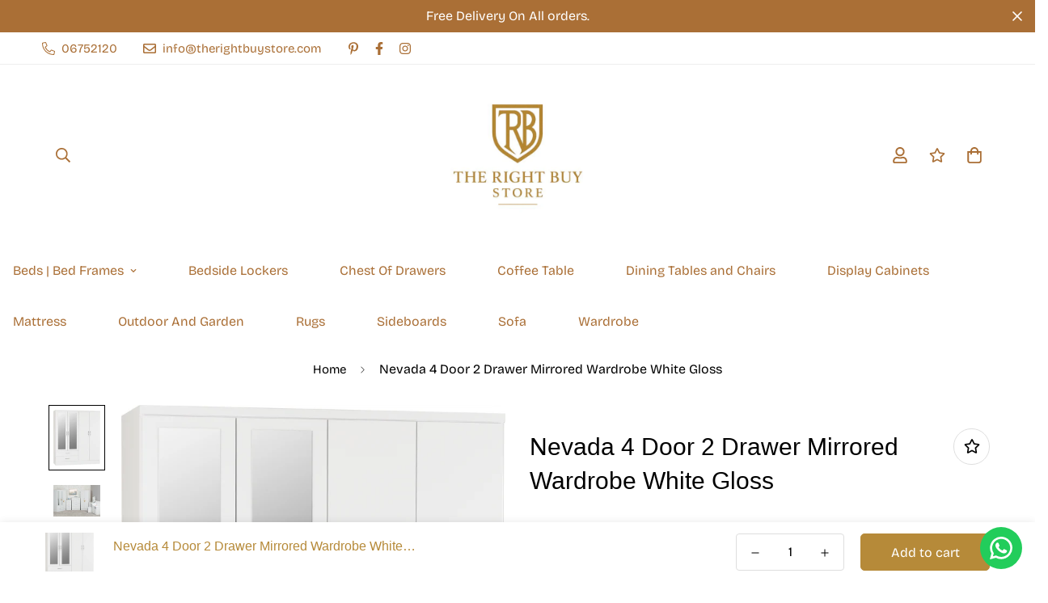

--- FILE ---
content_type: text/javascript; charset=utf-8
request_url: https://therightbuystore.com/products/nevada-4-door-2-drawer-wardrobe-white-gloss.js
body_size: 1065
content:
{"id":7514695172247,"title":"Nevada 4 Door 2 Drawer Mirrored Wardrobe White Gloss","handle":"nevada-4-door-2-drawer-wardrobe-white-gloss","description":"\u003cdiv class=\"row\"\u003e\n\u003cdiv class=\"column-12\"\u003e\n\u003ch4\u003eProduct Materials\u003c\/h4\u003e\n\u003c\/div\u003e\n\u003cdiv class=\"column-12\"\u003e\n\u003cul\u003e\n\u003cli\u003eCOMPOSITE BOARD, 3D PAINT EFFECT, PLASTIC VENEER, MDF BACK PANEL, METAL HANDLE, METAL HINGES, METAL DRAWER RUNNERS, METAL HANGING RAIL, PLASTIC FEET, MIRRORED GLASS\u003c\/li\u003e\n\u003c\/ul\u003e\n\u003c\/div\u003e\n\u003cdiv class=\"column-12\"\u003e\n\u003cdiv class=\"column-12\"\u003e\n\u003ch4\u003eAssembled Sizes W x D x H (MM)\u003c\/h4\u003e\n\u003c\/div\u003e\n\u003cdiv class=\"column-6\"\u003e\n\u003cul\u003e\n\u003cli\u003e1540 x 520 x 1825\u003c\/li\u003e\n\u003c\/ul\u003e\n\u003c\/div\u003e\n\u003c\/div\u003e\n\u003c\/div\u003e\n\u003cdiv class=\"row\"\u003e\n\u003cdiv class=\"column-12\"\u003e\n\u003ch4\u003eExtra Information\u003c\/h4\u003e\n\u003c\/div\u003e\n\u003cdiv class=\"column-12 column-lg-6\"\u003eRight Hanging Area W745 D500 H1320mm\u003c\/div\u003e\n\u003cdiv class=\"column-12 column-lg-6\"\u003eLeft Hanging Area W745 D500 H1285mm\u003c\/div\u003e\n\u003cdiv class=\"column-12 column-lg-6\"\u003eRight Hanging Rail Height 1210mm\u003c\/div\u003e\n\u003cdiv class=\"column-12 column-lg-6\"\u003eLeft Hanging Rail Height 1180mm\u003c\/div\u003e\n\u003cdiv class=\"column-12 column-lg-6\"\u003eRight Door Size W375 H1645mm\u003c\/div\u003e\n\u003cdiv class=\"column-12 column-lg-6\"\u003eLeft Door Size W375 H1290mm\u003c\/div\u003e\n\u003cdiv class=\"column-12 column-lg-6\"\u003eMirror Size W250 H1200mm\u003c\/div\u003e\n\u003cdiv class=\"column-12 column-lg-6\"\u003eBelow Shelf Space W745 D500 H300mm\u003c\/div\u003e\n\u003cdiv class=\"column-12 column-lg-6\"\u003eInternal Drawer Space W700 D390 H100mm\u003c\/div\u003e\n\u003cdiv class=\"column-12 column-lg-6\"\u003eDrawer Front Size W755 H170mm\/anti-tip Strap Included\u003c\/div\u003e\n\u003c\/div\u003e","published_at":"2022-04-20T19:22:02+01:00","created_at":"2022-04-10T05:01:19+01:00","vendor":"The Right Buy Store","type":"4 Door Wardrobe","tags":["4 Door Wardrobe","Wardrobe","Wardrobes"],"price":44900,"price_min":44900,"price_max":44900,"available":true,"price_varies":false,"compare_at_price":49000,"compare_at_price_min":49000,"compare_at_price_max":49000,"compare_at_price_varies":false,"variants":[{"id":41952798015639,"title":"Default Title","option1":"Default Title","option2":null,"option3":null,"sku":"100-101-088","requires_shipping":true,"taxable":true,"featured_image":null,"available":true,"name":"Nevada 4 Door 2 Drawer Mirrored Wardrobe White Gloss","public_title":null,"options":["Default Title"],"price":44900,"weight":0,"compare_at_price":49000,"inventory_management":"shopify","barcode":"5056065613551","requires_selling_plan":false,"selling_plan_allocations":[]}],"images":["\/\/cdn.shopify.com\/s\/files\/1\/0496\/2258\/1399\/products\/NEVADA-4-DOOR-2-DRAWER-WARDROBE-WHITE-GLOSS-2019-01-100-101-088.jpg?v=1649563279","\/\/cdn.shopify.com\/s\/files\/1\/0496\/2258\/1399\/products\/NEVADA-BEDROOM-WHITE-100-101-089-100-102-108-100-102-106-100-101-088-100-105-017-100-103-059-100-103-058.jpg?v=1650478798","\/\/cdn.shopify.com\/s\/files\/1\/0496\/2258\/1399\/products\/NEVADA-4-DOOR-2-DRAWER-WARDROBE-WHITE-GLOSS-2019-03-100-101-088.jpg?v=1650478798","\/\/cdn.shopify.com\/s\/files\/1\/0496\/2258\/1399\/products\/NEVADA-4-DOOR-2-DRAWER-WARDROBE-WHITE-GLOSS-2019-04-100-101-088.jpg?v=1650478798","\/\/cdn.shopify.com\/s\/files\/1\/0496\/2258\/1399\/products\/NEVADA-4-DOOR-2-DRAWER-WARDROBE-WHITE-GLOSS-2019-05-100-101-088.jpg?v=1650478798","\/\/cdn.shopify.com\/s\/files\/1\/0496\/2258\/1399\/products\/NEVADA-4-DOOR-2-DRAWER-WARDROBE-WHITE-GLOSS-2019-07-100-101-088.jpg?v=1650478798","\/\/cdn.shopify.com\/s\/files\/1\/0496\/2258\/1399\/products\/NEVADA-4-DOOR-2-DRAWER-WARDROBE-WHITE-GLOSS-2019-06-100-101-088.jpg?v=1650478798","\/\/cdn.shopify.com\/s\/files\/1\/0496\/2258\/1399\/products\/NEVADA-4-DOOR-2-DRAWER-WARDROBE-WHITE-GLOSS-2019-02-100-101-088.jpg?v=1650478798"],"featured_image":"\/\/cdn.shopify.com\/s\/files\/1\/0496\/2258\/1399\/products\/NEVADA-4-DOOR-2-DRAWER-WARDROBE-WHITE-GLOSS-2019-01-100-101-088.jpg?v=1649563279","options":[{"name":"Title","position":1,"values":["Default Title"]}],"url":"\/products\/nevada-4-door-2-drawer-wardrobe-white-gloss","media":[{"alt":"NEVADA-4-DOOR-2-DRAWER-WARDROBE-WHITE-GLOSS-2019-02-100-101-088.jpg","id":27477703917719,"position":1,"preview_image":{"aspect_ratio":0.842,"height":3483,"width":2932,"src":"https:\/\/cdn.shopify.com\/s\/files\/1\/0496\/2258\/1399\/products\/NEVADA-4-DOOR-2-DRAWER-WARDROBE-WHITE-GLOSS-2019-01-100-101-088.jpg?v=1649563279"},"aspect_ratio":0.842,"height":3483,"media_type":"image","src":"https:\/\/cdn.shopify.com\/s\/files\/1\/0496\/2258\/1399\/products\/NEVADA-4-DOOR-2-DRAWER-WARDROBE-WHITE-GLOSS-2019-01-100-101-088.jpg?v=1649563279","width":2932},{"alt":"NEVADA-4-DOOR-2-DRAWER-WARDROBE-WHITE-GLOSS-2019-02-100-101-088.jpg","id":27477704179863,"position":2,"preview_image":{"aspect_ratio":1.511,"height":1324,"width":2000,"src":"https:\/\/cdn.shopify.com\/s\/files\/1\/0496\/2258\/1399\/products\/NEVADA-BEDROOM-WHITE-100-101-089-100-102-108-100-102-106-100-101-088-100-105-017-100-103-059-100-103-058.jpg?v=1650478798"},"aspect_ratio":1.511,"height":1324,"media_type":"image","src":"https:\/\/cdn.shopify.com\/s\/files\/1\/0496\/2258\/1399\/products\/NEVADA-BEDROOM-WHITE-100-101-089-100-102-108-100-102-106-100-101-088-100-105-017-100-103-059-100-103-058.jpg?v=1650478798","width":2000},{"alt":"NEVADA-4-DOOR-2-DRAWER-WARDROBE-WHITE-GLOSS-2019-02-100-101-088.jpg","id":27477703983255,"position":3,"preview_image":{"aspect_ratio":0.907,"height":3361,"width":3050,"src":"https:\/\/cdn.shopify.com\/s\/files\/1\/0496\/2258\/1399\/products\/NEVADA-4-DOOR-2-DRAWER-WARDROBE-WHITE-GLOSS-2019-03-100-101-088.jpg?v=1650478798"},"aspect_ratio":0.907,"height":3361,"media_type":"image","src":"https:\/\/cdn.shopify.com\/s\/files\/1\/0496\/2258\/1399\/products\/NEVADA-4-DOOR-2-DRAWER-WARDROBE-WHITE-GLOSS-2019-03-100-101-088.jpg?v=1650478798","width":3050},{"alt":"NEVADA-4-DOOR-2-DRAWER-WARDROBE-WHITE-GLOSS-2019-02-100-101-088.jpg","id":27477704016023,"position":4,"preview_image":{"aspect_ratio":0.29,"height":4004,"width":1163,"src":"https:\/\/cdn.shopify.com\/s\/files\/1\/0496\/2258\/1399\/products\/NEVADA-4-DOOR-2-DRAWER-WARDROBE-WHITE-GLOSS-2019-04-100-101-088.jpg?v=1650478798"},"aspect_ratio":0.29,"height":4004,"media_type":"image","src":"https:\/\/cdn.shopify.com\/s\/files\/1\/0496\/2258\/1399\/products\/NEVADA-4-DOOR-2-DRAWER-WARDROBE-WHITE-GLOSS-2019-04-100-101-088.jpg?v=1650478798","width":1163},{"alt":"NEVADA-4-DOOR-2-DRAWER-WARDROBE-WHITE-GLOSS-2019-02-100-101-088.jpg","id":27477704147095,"position":5,"preview_image":{"aspect_ratio":0.847,"height":2000,"width":1694,"src":"https:\/\/cdn.shopify.com\/s\/files\/1\/0496\/2258\/1399\/products\/NEVADA-4-DOOR-2-DRAWER-WARDROBE-WHITE-GLOSS-2019-05-100-101-088.jpg?v=1650478798"},"aspect_ratio":0.847,"height":2000,"media_type":"image","src":"https:\/\/cdn.shopify.com\/s\/files\/1\/0496\/2258\/1399\/products\/NEVADA-4-DOOR-2-DRAWER-WARDROBE-WHITE-GLOSS-2019-05-100-101-088.jpg?v=1650478798","width":1694},{"alt":"NEVADA-4-DOOR-2-DRAWER-WARDROBE-WHITE-GLOSS-2019-02-100-101-088.jpg","id":27477704048791,"position":6,"preview_image":{"aspect_ratio":1.197,"height":3068,"width":3672,"src":"https:\/\/cdn.shopify.com\/s\/files\/1\/0496\/2258\/1399\/products\/NEVADA-4-DOOR-2-DRAWER-WARDROBE-WHITE-GLOSS-2019-07-100-101-088.jpg?v=1650478798"},"aspect_ratio":1.197,"height":3068,"media_type":"image","src":"https:\/\/cdn.shopify.com\/s\/files\/1\/0496\/2258\/1399\/products\/NEVADA-4-DOOR-2-DRAWER-WARDROBE-WHITE-GLOSS-2019-07-100-101-088.jpg?v=1650478798","width":3672},{"alt":"NEVADA-4-DOOR-2-DRAWER-WARDROBE-WHITE-GLOSS-2019-02-100-101-088.jpg","id":27477704114327,"position":7,"preview_image":{"aspect_ratio":0.87,"height":3100,"width":2696,"src":"https:\/\/cdn.shopify.com\/s\/files\/1\/0496\/2258\/1399\/products\/NEVADA-4-DOOR-2-DRAWER-WARDROBE-WHITE-GLOSS-2019-06-100-101-088.jpg?v=1650478798"},"aspect_ratio":0.87,"height":3100,"media_type":"image","src":"https:\/\/cdn.shopify.com\/s\/files\/1\/0496\/2258\/1399\/products\/NEVADA-4-DOOR-2-DRAWER-WARDROBE-WHITE-GLOSS-2019-06-100-101-088.jpg?v=1650478798","width":2696},{"alt":"NEVADA-4-DOOR-2-DRAWER-WARDROBE-WHITE-GLOSS-2019-02-100-101-088.jpg","id":27477703950487,"position":8,"preview_image":{"aspect_ratio":0.851,"height":3355,"width":2856,"src":"https:\/\/cdn.shopify.com\/s\/files\/1\/0496\/2258\/1399\/products\/NEVADA-4-DOOR-2-DRAWER-WARDROBE-WHITE-GLOSS-2019-02-100-101-088.jpg?v=1650478798"},"aspect_ratio":0.851,"height":3355,"media_type":"image","src":"https:\/\/cdn.shopify.com\/s\/files\/1\/0496\/2258\/1399\/products\/NEVADA-4-DOOR-2-DRAWER-WARDROBE-WHITE-GLOSS-2019-02-100-101-088.jpg?v=1650478798","width":2856}],"requires_selling_plan":false,"selling_plan_groups":[]}

--- FILE ---
content_type: text/javascript; charset=utf-8
request_url: https://therightbuystore.com/products/nevada-4-door-2-drawer-wardrobe-white-gloss.js
body_size: 1059
content:
{"id":7514695172247,"title":"Nevada 4 Door 2 Drawer Mirrored Wardrobe White Gloss","handle":"nevada-4-door-2-drawer-wardrobe-white-gloss","description":"\u003cdiv class=\"row\"\u003e\n\u003cdiv class=\"column-12\"\u003e\n\u003ch4\u003eProduct Materials\u003c\/h4\u003e\n\u003c\/div\u003e\n\u003cdiv class=\"column-12\"\u003e\n\u003cul\u003e\n\u003cli\u003eCOMPOSITE BOARD, 3D PAINT EFFECT, PLASTIC VENEER, MDF BACK PANEL, METAL HANDLE, METAL HINGES, METAL DRAWER RUNNERS, METAL HANGING RAIL, PLASTIC FEET, MIRRORED GLASS\u003c\/li\u003e\n\u003c\/ul\u003e\n\u003c\/div\u003e\n\u003cdiv class=\"column-12\"\u003e\n\u003cdiv class=\"column-12\"\u003e\n\u003ch4\u003eAssembled Sizes W x D x H (MM)\u003c\/h4\u003e\n\u003c\/div\u003e\n\u003cdiv class=\"column-6\"\u003e\n\u003cul\u003e\n\u003cli\u003e1540 x 520 x 1825\u003c\/li\u003e\n\u003c\/ul\u003e\n\u003c\/div\u003e\n\u003c\/div\u003e\n\u003c\/div\u003e\n\u003cdiv class=\"row\"\u003e\n\u003cdiv class=\"column-12\"\u003e\n\u003ch4\u003eExtra Information\u003c\/h4\u003e\n\u003c\/div\u003e\n\u003cdiv class=\"column-12 column-lg-6\"\u003eRight Hanging Area W745 D500 H1320mm\u003c\/div\u003e\n\u003cdiv class=\"column-12 column-lg-6\"\u003eLeft Hanging Area W745 D500 H1285mm\u003c\/div\u003e\n\u003cdiv class=\"column-12 column-lg-6\"\u003eRight Hanging Rail Height 1210mm\u003c\/div\u003e\n\u003cdiv class=\"column-12 column-lg-6\"\u003eLeft Hanging Rail Height 1180mm\u003c\/div\u003e\n\u003cdiv class=\"column-12 column-lg-6\"\u003eRight Door Size W375 H1645mm\u003c\/div\u003e\n\u003cdiv class=\"column-12 column-lg-6\"\u003eLeft Door Size W375 H1290mm\u003c\/div\u003e\n\u003cdiv class=\"column-12 column-lg-6\"\u003eMirror Size W250 H1200mm\u003c\/div\u003e\n\u003cdiv class=\"column-12 column-lg-6\"\u003eBelow Shelf Space W745 D500 H300mm\u003c\/div\u003e\n\u003cdiv class=\"column-12 column-lg-6\"\u003eInternal Drawer Space W700 D390 H100mm\u003c\/div\u003e\n\u003cdiv class=\"column-12 column-lg-6\"\u003eDrawer Front Size W755 H170mm\/anti-tip Strap Included\u003c\/div\u003e\n\u003c\/div\u003e","published_at":"2022-04-20T19:22:02+01:00","created_at":"2022-04-10T05:01:19+01:00","vendor":"The Right Buy Store","type":"4 Door Wardrobe","tags":["4 Door Wardrobe","Wardrobe","Wardrobes"],"price":44900,"price_min":44900,"price_max":44900,"available":true,"price_varies":false,"compare_at_price":49000,"compare_at_price_min":49000,"compare_at_price_max":49000,"compare_at_price_varies":false,"variants":[{"id":41952798015639,"title":"Default Title","option1":"Default Title","option2":null,"option3":null,"sku":"100-101-088","requires_shipping":true,"taxable":true,"featured_image":null,"available":true,"name":"Nevada 4 Door 2 Drawer Mirrored Wardrobe White Gloss","public_title":null,"options":["Default Title"],"price":44900,"weight":0,"compare_at_price":49000,"inventory_management":"shopify","barcode":"5056065613551","requires_selling_plan":false,"selling_plan_allocations":[]}],"images":["\/\/cdn.shopify.com\/s\/files\/1\/0496\/2258\/1399\/products\/NEVADA-4-DOOR-2-DRAWER-WARDROBE-WHITE-GLOSS-2019-01-100-101-088.jpg?v=1649563279","\/\/cdn.shopify.com\/s\/files\/1\/0496\/2258\/1399\/products\/NEVADA-BEDROOM-WHITE-100-101-089-100-102-108-100-102-106-100-101-088-100-105-017-100-103-059-100-103-058.jpg?v=1650478798","\/\/cdn.shopify.com\/s\/files\/1\/0496\/2258\/1399\/products\/NEVADA-4-DOOR-2-DRAWER-WARDROBE-WHITE-GLOSS-2019-03-100-101-088.jpg?v=1650478798","\/\/cdn.shopify.com\/s\/files\/1\/0496\/2258\/1399\/products\/NEVADA-4-DOOR-2-DRAWER-WARDROBE-WHITE-GLOSS-2019-04-100-101-088.jpg?v=1650478798","\/\/cdn.shopify.com\/s\/files\/1\/0496\/2258\/1399\/products\/NEVADA-4-DOOR-2-DRAWER-WARDROBE-WHITE-GLOSS-2019-05-100-101-088.jpg?v=1650478798","\/\/cdn.shopify.com\/s\/files\/1\/0496\/2258\/1399\/products\/NEVADA-4-DOOR-2-DRAWER-WARDROBE-WHITE-GLOSS-2019-07-100-101-088.jpg?v=1650478798","\/\/cdn.shopify.com\/s\/files\/1\/0496\/2258\/1399\/products\/NEVADA-4-DOOR-2-DRAWER-WARDROBE-WHITE-GLOSS-2019-06-100-101-088.jpg?v=1650478798","\/\/cdn.shopify.com\/s\/files\/1\/0496\/2258\/1399\/products\/NEVADA-4-DOOR-2-DRAWER-WARDROBE-WHITE-GLOSS-2019-02-100-101-088.jpg?v=1650478798"],"featured_image":"\/\/cdn.shopify.com\/s\/files\/1\/0496\/2258\/1399\/products\/NEVADA-4-DOOR-2-DRAWER-WARDROBE-WHITE-GLOSS-2019-01-100-101-088.jpg?v=1649563279","options":[{"name":"Title","position":1,"values":["Default Title"]}],"url":"\/products\/nevada-4-door-2-drawer-wardrobe-white-gloss","media":[{"alt":"NEVADA-4-DOOR-2-DRAWER-WARDROBE-WHITE-GLOSS-2019-02-100-101-088.jpg","id":27477703917719,"position":1,"preview_image":{"aspect_ratio":0.842,"height":3483,"width":2932,"src":"https:\/\/cdn.shopify.com\/s\/files\/1\/0496\/2258\/1399\/products\/NEVADA-4-DOOR-2-DRAWER-WARDROBE-WHITE-GLOSS-2019-01-100-101-088.jpg?v=1649563279"},"aspect_ratio":0.842,"height":3483,"media_type":"image","src":"https:\/\/cdn.shopify.com\/s\/files\/1\/0496\/2258\/1399\/products\/NEVADA-4-DOOR-2-DRAWER-WARDROBE-WHITE-GLOSS-2019-01-100-101-088.jpg?v=1649563279","width":2932},{"alt":"NEVADA-4-DOOR-2-DRAWER-WARDROBE-WHITE-GLOSS-2019-02-100-101-088.jpg","id":27477704179863,"position":2,"preview_image":{"aspect_ratio":1.511,"height":1324,"width":2000,"src":"https:\/\/cdn.shopify.com\/s\/files\/1\/0496\/2258\/1399\/products\/NEVADA-BEDROOM-WHITE-100-101-089-100-102-108-100-102-106-100-101-088-100-105-017-100-103-059-100-103-058.jpg?v=1650478798"},"aspect_ratio":1.511,"height":1324,"media_type":"image","src":"https:\/\/cdn.shopify.com\/s\/files\/1\/0496\/2258\/1399\/products\/NEVADA-BEDROOM-WHITE-100-101-089-100-102-108-100-102-106-100-101-088-100-105-017-100-103-059-100-103-058.jpg?v=1650478798","width":2000},{"alt":"NEVADA-4-DOOR-2-DRAWER-WARDROBE-WHITE-GLOSS-2019-02-100-101-088.jpg","id":27477703983255,"position":3,"preview_image":{"aspect_ratio":0.907,"height":3361,"width":3050,"src":"https:\/\/cdn.shopify.com\/s\/files\/1\/0496\/2258\/1399\/products\/NEVADA-4-DOOR-2-DRAWER-WARDROBE-WHITE-GLOSS-2019-03-100-101-088.jpg?v=1650478798"},"aspect_ratio":0.907,"height":3361,"media_type":"image","src":"https:\/\/cdn.shopify.com\/s\/files\/1\/0496\/2258\/1399\/products\/NEVADA-4-DOOR-2-DRAWER-WARDROBE-WHITE-GLOSS-2019-03-100-101-088.jpg?v=1650478798","width":3050},{"alt":"NEVADA-4-DOOR-2-DRAWER-WARDROBE-WHITE-GLOSS-2019-02-100-101-088.jpg","id":27477704016023,"position":4,"preview_image":{"aspect_ratio":0.29,"height":4004,"width":1163,"src":"https:\/\/cdn.shopify.com\/s\/files\/1\/0496\/2258\/1399\/products\/NEVADA-4-DOOR-2-DRAWER-WARDROBE-WHITE-GLOSS-2019-04-100-101-088.jpg?v=1650478798"},"aspect_ratio":0.29,"height":4004,"media_type":"image","src":"https:\/\/cdn.shopify.com\/s\/files\/1\/0496\/2258\/1399\/products\/NEVADA-4-DOOR-2-DRAWER-WARDROBE-WHITE-GLOSS-2019-04-100-101-088.jpg?v=1650478798","width":1163},{"alt":"NEVADA-4-DOOR-2-DRAWER-WARDROBE-WHITE-GLOSS-2019-02-100-101-088.jpg","id":27477704147095,"position":5,"preview_image":{"aspect_ratio":0.847,"height":2000,"width":1694,"src":"https:\/\/cdn.shopify.com\/s\/files\/1\/0496\/2258\/1399\/products\/NEVADA-4-DOOR-2-DRAWER-WARDROBE-WHITE-GLOSS-2019-05-100-101-088.jpg?v=1650478798"},"aspect_ratio":0.847,"height":2000,"media_type":"image","src":"https:\/\/cdn.shopify.com\/s\/files\/1\/0496\/2258\/1399\/products\/NEVADA-4-DOOR-2-DRAWER-WARDROBE-WHITE-GLOSS-2019-05-100-101-088.jpg?v=1650478798","width":1694},{"alt":"NEVADA-4-DOOR-2-DRAWER-WARDROBE-WHITE-GLOSS-2019-02-100-101-088.jpg","id":27477704048791,"position":6,"preview_image":{"aspect_ratio":1.197,"height":3068,"width":3672,"src":"https:\/\/cdn.shopify.com\/s\/files\/1\/0496\/2258\/1399\/products\/NEVADA-4-DOOR-2-DRAWER-WARDROBE-WHITE-GLOSS-2019-07-100-101-088.jpg?v=1650478798"},"aspect_ratio":1.197,"height":3068,"media_type":"image","src":"https:\/\/cdn.shopify.com\/s\/files\/1\/0496\/2258\/1399\/products\/NEVADA-4-DOOR-2-DRAWER-WARDROBE-WHITE-GLOSS-2019-07-100-101-088.jpg?v=1650478798","width":3672},{"alt":"NEVADA-4-DOOR-2-DRAWER-WARDROBE-WHITE-GLOSS-2019-02-100-101-088.jpg","id":27477704114327,"position":7,"preview_image":{"aspect_ratio":0.87,"height":3100,"width":2696,"src":"https:\/\/cdn.shopify.com\/s\/files\/1\/0496\/2258\/1399\/products\/NEVADA-4-DOOR-2-DRAWER-WARDROBE-WHITE-GLOSS-2019-06-100-101-088.jpg?v=1650478798"},"aspect_ratio":0.87,"height":3100,"media_type":"image","src":"https:\/\/cdn.shopify.com\/s\/files\/1\/0496\/2258\/1399\/products\/NEVADA-4-DOOR-2-DRAWER-WARDROBE-WHITE-GLOSS-2019-06-100-101-088.jpg?v=1650478798","width":2696},{"alt":"NEVADA-4-DOOR-2-DRAWER-WARDROBE-WHITE-GLOSS-2019-02-100-101-088.jpg","id":27477703950487,"position":8,"preview_image":{"aspect_ratio":0.851,"height":3355,"width":2856,"src":"https:\/\/cdn.shopify.com\/s\/files\/1\/0496\/2258\/1399\/products\/NEVADA-4-DOOR-2-DRAWER-WARDROBE-WHITE-GLOSS-2019-02-100-101-088.jpg?v=1650478798"},"aspect_ratio":0.851,"height":3355,"media_type":"image","src":"https:\/\/cdn.shopify.com\/s\/files\/1\/0496\/2258\/1399\/products\/NEVADA-4-DOOR-2-DRAWER-WARDROBE-WHITE-GLOSS-2019-02-100-101-088.jpg?v=1650478798","width":2856}],"requires_selling_plan":false,"selling_plan_groups":[]}

--- FILE ---
content_type: text/javascript; charset=utf-8
request_url: https://therightbuystore.com/products/nevada-4-door-2-drawer-wardrobe-white-gloss.js
body_size: 737
content:
{"id":7514695172247,"title":"Nevada 4 Door 2 Drawer Mirrored Wardrobe White Gloss","handle":"nevada-4-door-2-drawer-wardrobe-white-gloss","description":"\u003cdiv class=\"row\"\u003e\n\u003cdiv class=\"column-12\"\u003e\n\u003ch4\u003eProduct Materials\u003c\/h4\u003e\n\u003c\/div\u003e\n\u003cdiv class=\"column-12\"\u003e\n\u003cul\u003e\n\u003cli\u003eCOMPOSITE BOARD, 3D PAINT EFFECT, PLASTIC VENEER, MDF BACK PANEL, METAL HANDLE, METAL HINGES, METAL DRAWER RUNNERS, METAL HANGING RAIL, PLASTIC FEET, MIRRORED GLASS\u003c\/li\u003e\n\u003c\/ul\u003e\n\u003c\/div\u003e\n\u003cdiv class=\"column-12\"\u003e\n\u003cdiv class=\"column-12\"\u003e\n\u003ch4\u003eAssembled Sizes W x D x H (MM)\u003c\/h4\u003e\n\u003c\/div\u003e\n\u003cdiv class=\"column-6\"\u003e\n\u003cul\u003e\n\u003cli\u003e1540 x 520 x 1825\u003c\/li\u003e\n\u003c\/ul\u003e\n\u003c\/div\u003e\n\u003c\/div\u003e\n\u003c\/div\u003e\n\u003cdiv class=\"row\"\u003e\n\u003cdiv class=\"column-12\"\u003e\n\u003ch4\u003eExtra Information\u003c\/h4\u003e\n\u003c\/div\u003e\n\u003cdiv class=\"column-12 column-lg-6\"\u003eRight Hanging Area W745 D500 H1320mm\u003c\/div\u003e\n\u003cdiv class=\"column-12 column-lg-6\"\u003eLeft Hanging Area W745 D500 H1285mm\u003c\/div\u003e\n\u003cdiv class=\"column-12 column-lg-6\"\u003eRight Hanging Rail Height 1210mm\u003c\/div\u003e\n\u003cdiv class=\"column-12 column-lg-6\"\u003eLeft Hanging Rail Height 1180mm\u003c\/div\u003e\n\u003cdiv class=\"column-12 column-lg-6\"\u003eRight Door Size W375 H1645mm\u003c\/div\u003e\n\u003cdiv class=\"column-12 column-lg-6\"\u003eLeft Door Size W375 H1290mm\u003c\/div\u003e\n\u003cdiv class=\"column-12 column-lg-6\"\u003eMirror Size W250 H1200mm\u003c\/div\u003e\n\u003cdiv class=\"column-12 column-lg-6\"\u003eBelow Shelf Space W745 D500 H300mm\u003c\/div\u003e\n\u003cdiv class=\"column-12 column-lg-6\"\u003eInternal Drawer Space W700 D390 H100mm\u003c\/div\u003e\n\u003cdiv class=\"column-12 column-lg-6\"\u003eDrawer Front Size W755 H170mm\/anti-tip Strap Included\u003c\/div\u003e\n\u003c\/div\u003e","published_at":"2022-04-20T19:22:02+01:00","created_at":"2022-04-10T05:01:19+01:00","vendor":"The Right Buy Store","type":"4 Door Wardrobe","tags":["4 Door Wardrobe","Wardrobe","Wardrobes"],"price":44900,"price_min":44900,"price_max":44900,"available":true,"price_varies":false,"compare_at_price":49000,"compare_at_price_min":49000,"compare_at_price_max":49000,"compare_at_price_varies":false,"variants":[{"id":41952798015639,"title":"Default Title","option1":"Default Title","option2":null,"option3":null,"sku":"100-101-088","requires_shipping":true,"taxable":true,"featured_image":null,"available":true,"name":"Nevada 4 Door 2 Drawer Mirrored Wardrobe White Gloss","public_title":null,"options":["Default Title"],"price":44900,"weight":0,"compare_at_price":49000,"inventory_management":"shopify","barcode":"5056065613551","requires_selling_plan":false,"selling_plan_allocations":[]}],"images":["\/\/cdn.shopify.com\/s\/files\/1\/0496\/2258\/1399\/products\/NEVADA-4-DOOR-2-DRAWER-WARDROBE-WHITE-GLOSS-2019-01-100-101-088.jpg?v=1649563279","\/\/cdn.shopify.com\/s\/files\/1\/0496\/2258\/1399\/products\/NEVADA-BEDROOM-WHITE-100-101-089-100-102-108-100-102-106-100-101-088-100-105-017-100-103-059-100-103-058.jpg?v=1650478798","\/\/cdn.shopify.com\/s\/files\/1\/0496\/2258\/1399\/products\/NEVADA-4-DOOR-2-DRAWER-WARDROBE-WHITE-GLOSS-2019-03-100-101-088.jpg?v=1650478798","\/\/cdn.shopify.com\/s\/files\/1\/0496\/2258\/1399\/products\/NEVADA-4-DOOR-2-DRAWER-WARDROBE-WHITE-GLOSS-2019-04-100-101-088.jpg?v=1650478798","\/\/cdn.shopify.com\/s\/files\/1\/0496\/2258\/1399\/products\/NEVADA-4-DOOR-2-DRAWER-WARDROBE-WHITE-GLOSS-2019-05-100-101-088.jpg?v=1650478798","\/\/cdn.shopify.com\/s\/files\/1\/0496\/2258\/1399\/products\/NEVADA-4-DOOR-2-DRAWER-WARDROBE-WHITE-GLOSS-2019-07-100-101-088.jpg?v=1650478798","\/\/cdn.shopify.com\/s\/files\/1\/0496\/2258\/1399\/products\/NEVADA-4-DOOR-2-DRAWER-WARDROBE-WHITE-GLOSS-2019-06-100-101-088.jpg?v=1650478798","\/\/cdn.shopify.com\/s\/files\/1\/0496\/2258\/1399\/products\/NEVADA-4-DOOR-2-DRAWER-WARDROBE-WHITE-GLOSS-2019-02-100-101-088.jpg?v=1650478798"],"featured_image":"\/\/cdn.shopify.com\/s\/files\/1\/0496\/2258\/1399\/products\/NEVADA-4-DOOR-2-DRAWER-WARDROBE-WHITE-GLOSS-2019-01-100-101-088.jpg?v=1649563279","options":[{"name":"Title","position":1,"values":["Default Title"]}],"url":"\/products\/nevada-4-door-2-drawer-wardrobe-white-gloss","media":[{"alt":"NEVADA-4-DOOR-2-DRAWER-WARDROBE-WHITE-GLOSS-2019-02-100-101-088.jpg","id":27477703917719,"position":1,"preview_image":{"aspect_ratio":0.842,"height":3483,"width":2932,"src":"https:\/\/cdn.shopify.com\/s\/files\/1\/0496\/2258\/1399\/products\/NEVADA-4-DOOR-2-DRAWER-WARDROBE-WHITE-GLOSS-2019-01-100-101-088.jpg?v=1649563279"},"aspect_ratio":0.842,"height":3483,"media_type":"image","src":"https:\/\/cdn.shopify.com\/s\/files\/1\/0496\/2258\/1399\/products\/NEVADA-4-DOOR-2-DRAWER-WARDROBE-WHITE-GLOSS-2019-01-100-101-088.jpg?v=1649563279","width":2932},{"alt":"NEVADA-4-DOOR-2-DRAWER-WARDROBE-WHITE-GLOSS-2019-02-100-101-088.jpg","id":27477704179863,"position":2,"preview_image":{"aspect_ratio":1.511,"height":1324,"width":2000,"src":"https:\/\/cdn.shopify.com\/s\/files\/1\/0496\/2258\/1399\/products\/NEVADA-BEDROOM-WHITE-100-101-089-100-102-108-100-102-106-100-101-088-100-105-017-100-103-059-100-103-058.jpg?v=1650478798"},"aspect_ratio":1.511,"height":1324,"media_type":"image","src":"https:\/\/cdn.shopify.com\/s\/files\/1\/0496\/2258\/1399\/products\/NEVADA-BEDROOM-WHITE-100-101-089-100-102-108-100-102-106-100-101-088-100-105-017-100-103-059-100-103-058.jpg?v=1650478798","width":2000},{"alt":"NEVADA-4-DOOR-2-DRAWER-WARDROBE-WHITE-GLOSS-2019-02-100-101-088.jpg","id":27477703983255,"position":3,"preview_image":{"aspect_ratio":0.907,"height":3361,"width":3050,"src":"https:\/\/cdn.shopify.com\/s\/files\/1\/0496\/2258\/1399\/products\/NEVADA-4-DOOR-2-DRAWER-WARDROBE-WHITE-GLOSS-2019-03-100-101-088.jpg?v=1650478798"},"aspect_ratio":0.907,"height":3361,"media_type":"image","src":"https:\/\/cdn.shopify.com\/s\/files\/1\/0496\/2258\/1399\/products\/NEVADA-4-DOOR-2-DRAWER-WARDROBE-WHITE-GLOSS-2019-03-100-101-088.jpg?v=1650478798","width":3050},{"alt":"NEVADA-4-DOOR-2-DRAWER-WARDROBE-WHITE-GLOSS-2019-02-100-101-088.jpg","id":27477704016023,"position":4,"preview_image":{"aspect_ratio":0.29,"height":4004,"width":1163,"src":"https:\/\/cdn.shopify.com\/s\/files\/1\/0496\/2258\/1399\/products\/NEVADA-4-DOOR-2-DRAWER-WARDROBE-WHITE-GLOSS-2019-04-100-101-088.jpg?v=1650478798"},"aspect_ratio":0.29,"height":4004,"media_type":"image","src":"https:\/\/cdn.shopify.com\/s\/files\/1\/0496\/2258\/1399\/products\/NEVADA-4-DOOR-2-DRAWER-WARDROBE-WHITE-GLOSS-2019-04-100-101-088.jpg?v=1650478798","width":1163},{"alt":"NEVADA-4-DOOR-2-DRAWER-WARDROBE-WHITE-GLOSS-2019-02-100-101-088.jpg","id":27477704147095,"position":5,"preview_image":{"aspect_ratio":0.847,"height":2000,"width":1694,"src":"https:\/\/cdn.shopify.com\/s\/files\/1\/0496\/2258\/1399\/products\/NEVADA-4-DOOR-2-DRAWER-WARDROBE-WHITE-GLOSS-2019-05-100-101-088.jpg?v=1650478798"},"aspect_ratio":0.847,"height":2000,"media_type":"image","src":"https:\/\/cdn.shopify.com\/s\/files\/1\/0496\/2258\/1399\/products\/NEVADA-4-DOOR-2-DRAWER-WARDROBE-WHITE-GLOSS-2019-05-100-101-088.jpg?v=1650478798","width":1694},{"alt":"NEVADA-4-DOOR-2-DRAWER-WARDROBE-WHITE-GLOSS-2019-02-100-101-088.jpg","id":27477704048791,"position":6,"preview_image":{"aspect_ratio":1.197,"height":3068,"width":3672,"src":"https:\/\/cdn.shopify.com\/s\/files\/1\/0496\/2258\/1399\/products\/NEVADA-4-DOOR-2-DRAWER-WARDROBE-WHITE-GLOSS-2019-07-100-101-088.jpg?v=1650478798"},"aspect_ratio":1.197,"height":3068,"media_type":"image","src":"https:\/\/cdn.shopify.com\/s\/files\/1\/0496\/2258\/1399\/products\/NEVADA-4-DOOR-2-DRAWER-WARDROBE-WHITE-GLOSS-2019-07-100-101-088.jpg?v=1650478798","width":3672},{"alt":"NEVADA-4-DOOR-2-DRAWER-WARDROBE-WHITE-GLOSS-2019-02-100-101-088.jpg","id":27477704114327,"position":7,"preview_image":{"aspect_ratio":0.87,"height":3100,"width":2696,"src":"https:\/\/cdn.shopify.com\/s\/files\/1\/0496\/2258\/1399\/products\/NEVADA-4-DOOR-2-DRAWER-WARDROBE-WHITE-GLOSS-2019-06-100-101-088.jpg?v=1650478798"},"aspect_ratio":0.87,"height":3100,"media_type":"image","src":"https:\/\/cdn.shopify.com\/s\/files\/1\/0496\/2258\/1399\/products\/NEVADA-4-DOOR-2-DRAWER-WARDROBE-WHITE-GLOSS-2019-06-100-101-088.jpg?v=1650478798","width":2696},{"alt":"NEVADA-4-DOOR-2-DRAWER-WARDROBE-WHITE-GLOSS-2019-02-100-101-088.jpg","id":27477703950487,"position":8,"preview_image":{"aspect_ratio":0.851,"height":3355,"width":2856,"src":"https:\/\/cdn.shopify.com\/s\/files\/1\/0496\/2258\/1399\/products\/NEVADA-4-DOOR-2-DRAWER-WARDROBE-WHITE-GLOSS-2019-02-100-101-088.jpg?v=1650478798"},"aspect_ratio":0.851,"height":3355,"media_type":"image","src":"https:\/\/cdn.shopify.com\/s\/files\/1\/0496\/2258\/1399\/products\/NEVADA-4-DOOR-2-DRAWER-WARDROBE-WHITE-GLOSS-2019-02-100-101-088.jpg?v=1650478798","width":2856}],"requires_selling_plan":false,"selling_plan_groups":[]}

--- FILE ---
content_type: text/javascript; charset=utf-8
request_url: https://therightbuystore.com/products/nevada-4-door-2-drawer-wardrobe-white-gloss.js
body_size: 767
content:
{"id":7514695172247,"title":"Nevada 4 Door 2 Drawer Mirrored Wardrobe White Gloss","handle":"nevada-4-door-2-drawer-wardrobe-white-gloss","description":"\u003cdiv class=\"row\"\u003e\n\u003cdiv class=\"column-12\"\u003e\n\u003ch4\u003eProduct Materials\u003c\/h4\u003e\n\u003c\/div\u003e\n\u003cdiv class=\"column-12\"\u003e\n\u003cul\u003e\n\u003cli\u003eCOMPOSITE BOARD, 3D PAINT EFFECT, PLASTIC VENEER, MDF BACK PANEL, METAL HANDLE, METAL HINGES, METAL DRAWER RUNNERS, METAL HANGING RAIL, PLASTIC FEET, MIRRORED GLASS\u003c\/li\u003e\n\u003c\/ul\u003e\n\u003c\/div\u003e\n\u003cdiv class=\"column-12\"\u003e\n\u003cdiv class=\"column-12\"\u003e\n\u003ch4\u003eAssembled Sizes W x D x H (MM)\u003c\/h4\u003e\n\u003c\/div\u003e\n\u003cdiv class=\"column-6\"\u003e\n\u003cul\u003e\n\u003cli\u003e1540 x 520 x 1825\u003c\/li\u003e\n\u003c\/ul\u003e\n\u003c\/div\u003e\n\u003c\/div\u003e\n\u003c\/div\u003e\n\u003cdiv class=\"row\"\u003e\n\u003cdiv class=\"column-12\"\u003e\n\u003ch4\u003eExtra Information\u003c\/h4\u003e\n\u003c\/div\u003e\n\u003cdiv class=\"column-12 column-lg-6\"\u003eRight Hanging Area W745 D500 H1320mm\u003c\/div\u003e\n\u003cdiv class=\"column-12 column-lg-6\"\u003eLeft Hanging Area W745 D500 H1285mm\u003c\/div\u003e\n\u003cdiv class=\"column-12 column-lg-6\"\u003eRight Hanging Rail Height 1210mm\u003c\/div\u003e\n\u003cdiv class=\"column-12 column-lg-6\"\u003eLeft Hanging Rail Height 1180mm\u003c\/div\u003e\n\u003cdiv class=\"column-12 column-lg-6\"\u003eRight Door Size W375 H1645mm\u003c\/div\u003e\n\u003cdiv class=\"column-12 column-lg-6\"\u003eLeft Door Size W375 H1290mm\u003c\/div\u003e\n\u003cdiv class=\"column-12 column-lg-6\"\u003eMirror Size W250 H1200mm\u003c\/div\u003e\n\u003cdiv class=\"column-12 column-lg-6\"\u003eBelow Shelf Space W745 D500 H300mm\u003c\/div\u003e\n\u003cdiv class=\"column-12 column-lg-6\"\u003eInternal Drawer Space W700 D390 H100mm\u003c\/div\u003e\n\u003cdiv class=\"column-12 column-lg-6\"\u003eDrawer Front Size W755 H170mm\/anti-tip Strap Included\u003c\/div\u003e\n\u003c\/div\u003e","published_at":"2022-04-20T19:22:02+01:00","created_at":"2022-04-10T05:01:19+01:00","vendor":"The Right Buy Store","type":"4 Door Wardrobe","tags":["4 Door Wardrobe","Wardrobe","Wardrobes"],"price":44900,"price_min":44900,"price_max":44900,"available":true,"price_varies":false,"compare_at_price":49000,"compare_at_price_min":49000,"compare_at_price_max":49000,"compare_at_price_varies":false,"variants":[{"id":41952798015639,"title":"Default Title","option1":"Default Title","option2":null,"option3":null,"sku":"100-101-088","requires_shipping":true,"taxable":true,"featured_image":null,"available":true,"name":"Nevada 4 Door 2 Drawer Mirrored Wardrobe White Gloss","public_title":null,"options":["Default Title"],"price":44900,"weight":0,"compare_at_price":49000,"inventory_management":"shopify","barcode":"5056065613551","requires_selling_plan":false,"selling_plan_allocations":[]}],"images":["\/\/cdn.shopify.com\/s\/files\/1\/0496\/2258\/1399\/products\/NEVADA-4-DOOR-2-DRAWER-WARDROBE-WHITE-GLOSS-2019-01-100-101-088.jpg?v=1649563279","\/\/cdn.shopify.com\/s\/files\/1\/0496\/2258\/1399\/products\/NEVADA-BEDROOM-WHITE-100-101-089-100-102-108-100-102-106-100-101-088-100-105-017-100-103-059-100-103-058.jpg?v=1650478798","\/\/cdn.shopify.com\/s\/files\/1\/0496\/2258\/1399\/products\/NEVADA-4-DOOR-2-DRAWER-WARDROBE-WHITE-GLOSS-2019-03-100-101-088.jpg?v=1650478798","\/\/cdn.shopify.com\/s\/files\/1\/0496\/2258\/1399\/products\/NEVADA-4-DOOR-2-DRAWER-WARDROBE-WHITE-GLOSS-2019-04-100-101-088.jpg?v=1650478798","\/\/cdn.shopify.com\/s\/files\/1\/0496\/2258\/1399\/products\/NEVADA-4-DOOR-2-DRAWER-WARDROBE-WHITE-GLOSS-2019-05-100-101-088.jpg?v=1650478798","\/\/cdn.shopify.com\/s\/files\/1\/0496\/2258\/1399\/products\/NEVADA-4-DOOR-2-DRAWER-WARDROBE-WHITE-GLOSS-2019-07-100-101-088.jpg?v=1650478798","\/\/cdn.shopify.com\/s\/files\/1\/0496\/2258\/1399\/products\/NEVADA-4-DOOR-2-DRAWER-WARDROBE-WHITE-GLOSS-2019-06-100-101-088.jpg?v=1650478798","\/\/cdn.shopify.com\/s\/files\/1\/0496\/2258\/1399\/products\/NEVADA-4-DOOR-2-DRAWER-WARDROBE-WHITE-GLOSS-2019-02-100-101-088.jpg?v=1650478798"],"featured_image":"\/\/cdn.shopify.com\/s\/files\/1\/0496\/2258\/1399\/products\/NEVADA-4-DOOR-2-DRAWER-WARDROBE-WHITE-GLOSS-2019-01-100-101-088.jpg?v=1649563279","options":[{"name":"Title","position":1,"values":["Default Title"]}],"url":"\/products\/nevada-4-door-2-drawer-wardrobe-white-gloss","media":[{"alt":"NEVADA-4-DOOR-2-DRAWER-WARDROBE-WHITE-GLOSS-2019-02-100-101-088.jpg","id":27477703917719,"position":1,"preview_image":{"aspect_ratio":0.842,"height":3483,"width":2932,"src":"https:\/\/cdn.shopify.com\/s\/files\/1\/0496\/2258\/1399\/products\/NEVADA-4-DOOR-2-DRAWER-WARDROBE-WHITE-GLOSS-2019-01-100-101-088.jpg?v=1649563279"},"aspect_ratio":0.842,"height":3483,"media_type":"image","src":"https:\/\/cdn.shopify.com\/s\/files\/1\/0496\/2258\/1399\/products\/NEVADA-4-DOOR-2-DRAWER-WARDROBE-WHITE-GLOSS-2019-01-100-101-088.jpg?v=1649563279","width":2932},{"alt":"NEVADA-4-DOOR-2-DRAWER-WARDROBE-WHITE-GLOSS-2019-02-100-101-088.jpg","id":27477704179863,"position":2,"preview_image":{"aspect_ratio":1.511,"height":1324,"width":2000,"src":"https:\/\/cdn.shopify.com\/s\/files\/1\/0496\/2258\/1399\/products\/NEVADA-BEDROOM-WHITE-100-101-089-100-102-108-100-102-106-100-101-088-100-105-017-100-103-059-100-103-058.jpg?v=1650478798"},"aspect_ratio":1.511,"height":1324,"media_type":"image","src":"https:\/\/cdn.shopify.com\/s\/files\/1\/0496\/2258\/1399\/products\/NEVADA-BEDROOM-WHITE-100-101-089-100-102-108-100-102-106-100-101-088-100-105-017-100-103-059-100-103-058.jpg?v=1650478798","width":2000},{"alt":"NEVADA-4-DOOR-2-DRAWER-WARDROBE-WHITE-GLOSS-2019-02-100-101-088.jpg","id":27477703983255,"position":3,"preview_image":{"aspect_ratio":0.907,"height":3361,"width":3050,"src":"https:\/\/cdn.shopify.com\/s\/files\/1\/0496\/2258\/1399\/products\/NEVADA-4-DOOR-2-DRAWER-WARDROBE-WHITE-GLOSS-2019-03-100-101-088.jpg?v=1650478798"},"aspect_ratio":0.907,"height":3361,"media_type":"image","src":"https:\/\/cdn.shopify.com\/s\/files\/1\/0496\/2258\/1399\/products\/NEVADA-4-DOOR-2-DRAWER-WARDROBE-WHITE-GLOSS-2019-03-100-101-088.jpg?v=1650478798","width":3050},{"alt":"NEVADA-4-DOOR-2-DRAWER-WARDROBE-WHITE-GLOSS-2019-02-100-101-088.jpg","id":27477704016023,"position":4,"preview_image":{"aspect_ratio":0.29,"height":4004,"width":1163,"src":"https:\/\/cdn.shopify.com\/s\/files\/1\/0496\/2258\/1399\/products\/NEVADA-4-DOOR-2-DRAWER-WARDROBE-WHITE-GLOSS-2019-04-100-101-088.jpg?v=1650478798"},"aspect_ratio":0.29,"height":4004,"media_type":"image","src":"https:\/\/cdn.shopify.com\/s\/files\/1\/0496\/2258\/1399\/products\/NEVADA-4-DOOR-2-DRAWER-WARDROBE-WHITE-GLOSS-2019-04-100-101-088.jpg?v=1650478798","width":1163},{"alt":"NEVADA-4-DOOR-2-DRAWER-WARDROBE-WHITE-GLOSS-2019-02-100-101-088.jpg","id":27477704147095,"position":5,"preview_image":{"aspect_ratio":0.847,"height":2000,"width":1694,"src":"https:\/\/cdn.shopify.com\/s\/files\/1\/0496\/2258\/1399\/products\/NEVADA-4-DOOR-2-DRAWER-WARDROBE-WHITE-GLOSS-2019-05-100-101-088.jpg?v=1650478798"},"aspect_ratio":0.847,"height":2000,"media_type":"image","src":"https:\/\/cdn.shopify.com\/s\/files\/1\/0496\/2258\/1399\/products\/NEVADA-4-DOOR-2-DRAWER-WARDROBE-WHITE-GLOSS-2019-05-100-101-088.jpg?v=1650478798","width":1694},{"alt":"NEVADA-4-DOOR-2-DRAWER-WARDROBE-WHITE-GLOSS-2019-02-100-101-088.jpg","id":27477704048791,"position":6,"preview_image":{"aspect_ratio":1.197,"height":3068,"width":3672,"src":"https:\/\/cdn.shopify.com\/s\/files\/1\/0496\/2258\/1399\/products\/NEVADA-4-DOOR-2-DRAWER-WARDROBE-WHITE-GLOSS-2019-07-100-101-088.jpg?v=1650478798"},"aspect_ratio":1.197,"height":3068,"media_type":"image","src":"https:\/\/cdn.shopify.com\/s\/files\/1\/0496\/2258\/1399\/products\/NEVADA-4-DOOR-2-DRAWER-WARDROBE-WHITE-GLOSS-2019-07-100-101-088.jpg?v=1650478798","width":3672},{"alt":"NEVADA-4-DOOR-2-DRAWER-WARDROBE-WHITE-GLOSS-2019-02-100-101-088.jpg","id":27477704114327,"position":7,"preview_image":{"aspect_ratio":0.87,"height":3100,"width":2696,"src":"https:\/\/cdn.shopify.com\/s\/files\/1\/0496\/2258\/1399\/products\/NEVADA-4-DOOR-2-DRAWER-WARDROBE-WHITE-GLOSS-2019-06-100-101-088.jpg?v=1650478798"},"aspect_ratio":0.87,"height":3100,"media_type":"image","src":"https:\/\/cdn.shopify.com\/s\/files\/1\/0496\/2258\/1399\/products\/NEVADA-4-DOOR-2-DRAWER-WARDROBE-WHITE-GLOSS-2019-06-100-101-088.jpg?v=1650478798","width":2696},{"alt":"NEVADA-4-DOOR-2-DRAWER-WARDROBE-WHITE-GLOSS-2019-02-100-101-088.jpg","id":27477703950487,"position":8,"preview_image":{"aspect_ratio":0.851,"height":3355,"width":2856,"src":"https:\/\/cdn.shopify.com\/s\/files\/1\/0496\/2258\/1399\/products\/NEVADA-4-DOOR-2-DRAWER-WARDROBE-WHITE-GLOSS-2019-02-100-101-088.jpg?v=1650478798"},"aspect_ratio":0.851,"height":3355,"media_type":"image","src":"https:\/\/cdn.shopify.com\/s\/files\/1\/0496\/2258\/1399\/products\/NEVADA-4-DOOR-2-DRAWER-WARDROBE-WHITE-GLOSS-2019-02-100-101-088.jpg?v=1650478798","width":2856}],"requires_selling_plan":false,"selling_plan_groups":[]}